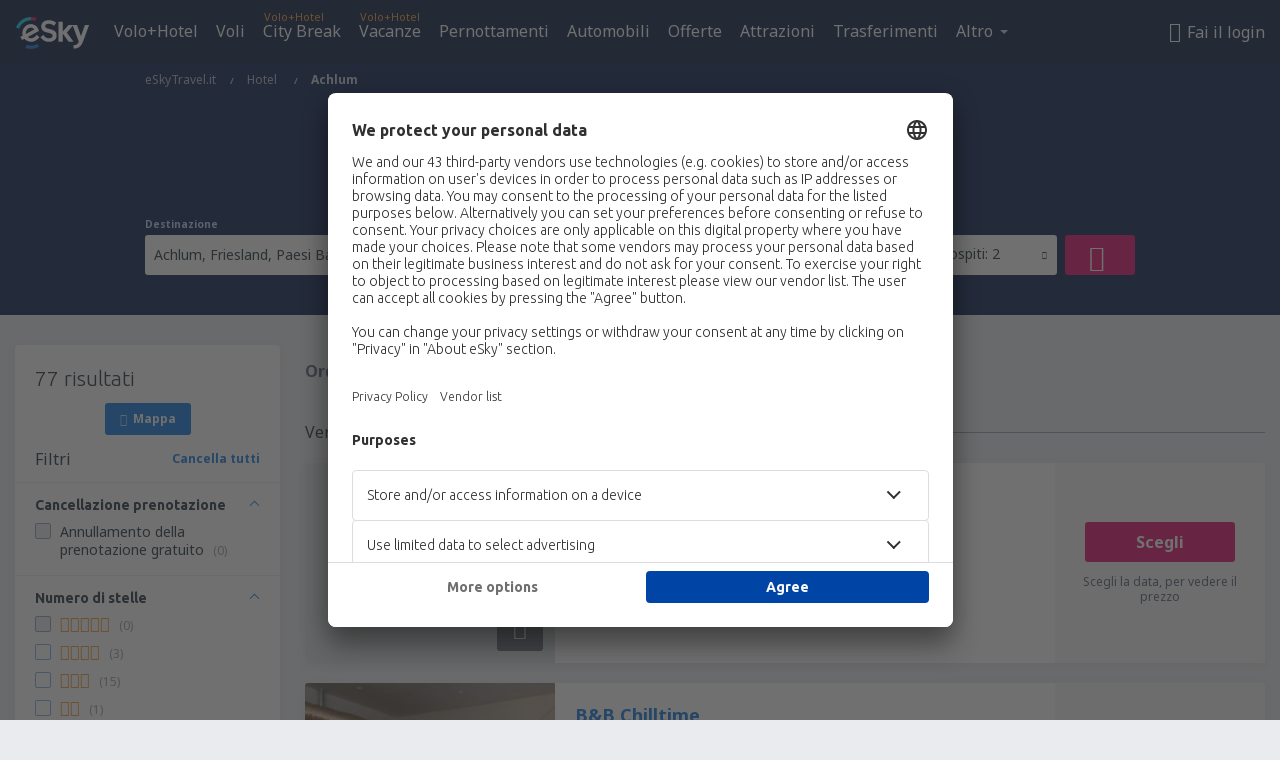

--- FILE ---
content_type: text/html; charset=UTF-8
request_url: https://www.eskytravel.it/hotel/ci/45074/alberghi-achlum
body_size: 19322
content:

<!DOCTYPE html>
<!--[if IE]><![endif]-->
<!--[if IE 9 ]><html lang="it" class="ie9"><![endif]-->
<!--[if (gt IE 9)|!(IE)]><!-->
	<html
	lang="it"> <!--<![endif]-->
	<head>
				<link href="https://fonts.googleapis.com/css?family=Ubuntu:300,700|Noto+Sans:400,700|Source+Code+Pro:400,700&amp;subset=latin,cyrillic-ext,latin-ext&amp;display=swap" rel="preload" as="style">

					<meta charset="utf-8">

			<meta http-equiv="X-UA-Compatible" content="IE=Edge,chrome=1"/>
			<meta name="viewport" content="width=device-width, initial-scale=1.0, maximum-scale=1, user-scalable=no"/>
							    <title>Alberghi Achlum Paesi Bassi  - Alberghi in Achlum - Prenotazione degli alberghi - eSkyTravel.it</title>
<meta name="description" content="Motore di ricerca di hotel in Achlum - Hotel Achlum Paesi Bassi  - Offerte di hotel per chi viaggia pe lavoro. Achlum - Prenota un hotel senza uscire di casa!">
<meta name="keywords" content="Hotel Achlum, alberghi in Achlum, hotel economici Achlum, prenotazione degli hotel Achlum, motore di ricerca degli hotel Achlum">

    <meta name="robots" content="all" />

    <link rel="canonical" href="https://www.eskytravel.it/hotel/ci/45074/alberghi-achlum" />
<meta property="og:locale" content="it_IT" />
<meta property="og:site_name" content="eSkyTravel.it - Biglietti aerei, City Break, Vacanze" />

    <meta property="og:title" content="Alberghi Achlum Paesi Bassi  - Alberghi in Achlum - Prenotazione degli alberghi - eSkyTravel.it" />

<meta property="og:type" content="website" />
    <meta property="og:image" content="https://static1.eskypartners.com/logos/partners/it_IT/logo_square.jpg" />
    <meta property="og:url" content="https://www.eskytravel.it/hotel/ci/45074/alberghi-achlum" />

    <meta property="og:description" content="Motore di ricerca di hotel in Achlum - Hotel Achlum Paesi Bassi  - Offerte di hotel per chi viaggia pe lavoro. Achlum - Prenota un hotel senza uscire di casa!" />



						 <link rel="alternate" hreflang="bg" href="https://www.esky.bg/hoteli/ci/45074/hoteli-achlum" />
								 <link rel="alternate" hreflang="bg-BG" href="https://www.esky.bg/hoteli/ci/45074/hoteli-achlum" />
								 <link rel="alternate" hreflang="bs" href="https://www.esky.ba/hoteli/ci/45074/hoteli-achlum" />
								 <link rel="alternate" hreflang="bs-BA" href="https://www.esky.ba/hoteli/ci/45074/hoteli-achlum" />
								 <link rel="alternate" hreflang="cs" href="https://www.esky.cz/hotely/ci/45074/hotely-achlum" />
								 <link rel="alternate" hreflang="cs-CZ" href="https://www.esky.cz/hotely/ci/45074/hotely-achlum" />
								 <link rel="alternate" hreflang="da" href="https://www.eskytravel.dk/hoteller/ci/45074/hoteli-achlum" />
								 <link rel="alternate" hreflang="da-DK" href="https://www.eskytravel.dk/hoteller/ci/45074/hoteli-achlum" />
								 <link rel="alternate" hreflang="de" href="https://www.eskytravel.de/hotels/ci/45074/hotels-achlum" />
								 <link rel="alternate" hreflang="de-AT" href="https://www.esky.at/hotels/ci/45074/hotels-achlum" />
								 <link rel="alternate" hreflang="de-CH" href="https://www.eskytravel.ch/hotels/ci/45074/hotels-achlum" />
								 <link rel="alternate" hreflang="de-DE" href="https://www.eskytravel.de/hotels/ci/45074/hotels-achlum" />
								 <link rel="alternate" hreflang="el" href="https://www.esky.gr/xenodohia/ci/45074/xenodohia-achlum" />
								 <link rel="alternate" hreflang="el-GR" href="https://www.esky.gr/xenodohia/ci/45074/xenodohia-achlum" />
								 <link rel="alternate" hreflang="en" href="https://www.esky.com/hotels/ci/45074/hotels-achlum" />
								 <link rel="alternate" hreflang="en-142" href="https://www.esky.eu/hotels/ci/45074/hotels-achlum" />
								 <link rel="alternate" hreflang="en-150" href="https://www.esky.eu/hotels/ci/45074/hotels-achlum" />
								 <link rel="alternate" hreflang="en-EG" href="https://www.esky.com.eg/hotels/ci/45074/hotels-achlum" />
								 <link rel="alternate" hreflang="en-GB" href="https://www.esky.co.uk/hotels/ci/45074/hotels-achlum" />
								 <link rel="alternate" hreflang="en-HK" href="https://www.esky.com.hk/hotels/ci/45074/hotels-achlum" />
								 <link rel="alternate" hreflang="en-IE" href="https://www.esky.ie/hotels/ci/45074/hotels-achlum" />
								 <link rel="alternate" hreflang="en-KE" href="https://www.esky.co.ke/hotels/ci/45074/hotels-achlum" />
								 <link rel="alternate" hreflang="en-MY" href="https://www.esky.com.my/hotels/ci/45074/hotels-achlum" />
								 <link rel="alternate" hreflang="en-NG" href="https://www.esky.com.ng/hotels/ci/45074/hotels-achlum" />
								 <link rel="alternate" hreflang="en-NZ" href="https://www.eskytravel.co.nz/hotels/ci/45074/hotels-achlum" />
								 <link rel="alternate" hreflang="en-SG" href="https://www.esky.com.sg/hotels/ci/45074/hotels-achlum" />
								 <link rel="alternate" hreflang="en-US" href="https://www.esky.com/hotels/ci/45074/hotels-achlum" />
								 <link rel="alternate" hreflang="en-ZA" href="https://www.eskytravel.co.za/hotels/ci/45074/hotels-achlum" />
								 <link rel="alternate" hreflang="es" href="https://www.edestinos.com/hoteles/ci/45074/hoteles-achlum" />
								 <link rel="alternate" hreflang="es-BO" href="https://www.edestinos.com.bo/hoteles/ci/45074/hoteles-achlum" />
								 <link rel="alternate" hreflang="es-CL" href="https://www.edestinos.cl/hoteles/ci/45074/hoteles-achlum" />
								 <link rel="alternate" hreflang="es-CO" href="https://www.edestinos.com.co/hoteles/ci/45074/hoteles-achlum" />
								 <link rel="alternate" hreflang="es-CR" href="https://www.edestinos.cr/hoteles/ci/45074/hoteles-achlum" />
								 <link rel="alternate" hreflang="es-DO" href="https://www.edestinos.com.do/hoteles/ci/45074/hoteles-achlum" />
								 <link rel="alternate" hreflang="es-ES" href="https://www.esky.es/hoteles/ci/45074/hoteles-achlum" />
								 <link rel="alternate" hreflang="es-GT" href="https://www.edestinos.com.gt/hoteles/ci/45074/hoteles-achlum" />
								 <link rel="alternate" hreflang="es-HN" href="https://www.edestinos.com.hn/hoteles/ci/45074/hoteles-achlum" />
								 <link rel="alternate" hreflang="es-MX" href="https://www.edestinos.com.mx/hoteles/ci/45074/hoteles-achlum" />
								 <link rel="alternate" hreflang="es-NI" href="https://www.edestinos.com.ni/hoteles/ci/45074/hoteles-achlum" />
								 <link rel="alternate" hreflang="es-PA" href="https://www.edestinos.com.pa/hoteles/ci/45074/hoteles-achlum" />
								 <link rel="alternate" hreflang="es-PE" href="https://www.edestinos.com.pe/hoteles/ci/45074/hoteles-achlum" />
								 <link rel="alternate" hreflang="es-PR" href="https://www.edestinos.com.pr/hoteles/ci/45074/hoteles-achlum" />
								 <link rel="alternate" hreflang="es-PY" href="https://www.edestinos.com.py/hoteles/ci/45074/hoteles-achlum" />
								 <link rel="alternate" hreflang="es-SV" href="https://www.edestinos.com.sv/hoteles/ci/45074/hoteles-achlum" />
								 <link rel="alternate" hreflang="fi" href="https://www.esky.fi/hotellit/ci/45074/hoteli-achlum" />
								 <link rel="alternate" hreflang="fi-FI" href="https://www.esky.fi/hotellit/ci/45074/hoteli-achlum" />
								 <link rel="alternate" hreflang="fr" href="https://www.esky.fr/hotels/ci/45074/hotels-achlum" />
								 <link rel="alternate" hreflang="fr-FR" href="https://www.esky.fr/hotels/ci/45074/hotels-achlum" />
								 <link rel="alternate" hreflang="fr-MA" href="https://www.esky.co.ma/hotels/ci/45074/hotels-achlum" />
								 <link rel="alternate" hreflang="hr" href="https://www.esky.hr/hoteli/ci/45074/hoteli-achlum" />
								 <link rel="alternate" hreflang="hr-HR" href="https://www.esky.hr/hoteli/ci/45074/hoteli-achlum" />
								 <link rel="alternate" hreflang="hu" href="https://www.esky.hu/hotelek/ci/45074/hotelek-achlum" />
								 <link rel="alternate" hreflang="hu-HU" href="https://www.esky.hu/hotelek/ci/45074/hotelek-achlum" />
								 <link rel="alternate" hreflang="it" href="https://www.eskytravel.it/hotel/ci/45074/alberghi-achlum" />
								 <link rel="alternate" hreflang="it-IT" href="https://www.eskytravel.it/hotel/ci/45074/alberghi-achlum" />
								 <link rel="alternate" hreflang="nb" href="https://www.eskytravel.no/hoteller/ci/45074/hoteli-achlum" />
								 <link rel="alternate" hreflang="nb-NO" href="https://www.eskytravel.no/hoteller/ci/45074/hoteli-achlum" />
								 <link rel="alternate" hreflang="nl" href="https://www.esky.nl/hotels/ci/45074/hotels-achlum" />
								 <link rel="alternate" hreflang="nl-BE" href="https://www.eskytravel.be/hotels/ci/45074/hotels-achlum" />
								 <link rel="alternate" hreflang="nl-NL" href="https://www.esky.nl/hotels/ci/45074/hotels-achlum" />
								 <link rel="alternate" hreflang="pl" href="https://www.esky.pl/hotele/ci/45074/hotele-achlum" />
								 <link rel="alternate" hreflang="pl-PL" href="https://www.esky.pl/hotele/ci/45074/hotele-achlum" />
								 <link rel="alternate" hreflang="pt" href="https://www.esky.pt/hoteis/ci/45074/hoteis-achlum" />
								 <link rel="alternate" hreflang="pt-PT" href="https://www.esky.pt/hoteis/ci/45074/hoteis-achlum" />
								 <link rel="alternate" hreflang="ro" href="https://www.esky.ro/hoteluri/ci/45074/hoteluri-achlum" />
								 <link rel="alternate" hreflang="ro-MD" href="https://www.esky.md/hoteluri/ci/45074/hoteluri-achlum" />
								 <link rel="alternate" hreflang="ro-RO" href="https://www.esky.ro/hoteluri/ci/45074/hoteluri-achlum" />
								 <link rel="alternate" hreflang="sk" href="https://www.esky.sk/hotely/ci/45074/hotely-achlum" />
								 <link rel="alternate" hreflang="sk-SK" href="https://www.esky.sk/hotely/ci/45074/hotely-achlum" />
								 <link rel="alternate" hreflang="sr" href="https://www.esky.rs/hoteli/ci/45074/hoteli-achlum" />
								 <link rel="alternate" hreflang="sr-RS" href="https://www.esky.rs/hoteli/ci/45074/hoteli-achlum" />
								 <link rel="alternate" hreflang="sv" href="https://www.esky.se/hotell/ci/45074/hoteli-achlum" />
								 <link rel="alternate" hreflang="sv-SE" href="https://www.esky.se/hotell/ci/45074/hoteli-achlum" />
								 <link rel="alternate" hreflang="tr" href="https://www.esky.com.tr/otel/ci/45074/otel-achlum" />
								 <link rel="alternate" hreflang="tr-TR" href="https://www.esky.com.tr/otel/ci/45074/otel-achlum" />
								 <link rel="alternate" hreflang="x-default" href="https://www.esky.com/hotels/ci/45074/hotels-achlum" />
			
	<meta name="fragment" content="!" />


			
			<script>
LUX=(function(){var a=("undefined"!==typeof(LUX)&&"undefined"!==typeof(LUX.gaMarks)?LUX.gaMarks:[]);var d=("undefined"!==typeof(LUX)&&"undefined"!==typeof(LUX.gaMeasures)?LUX.gaMeasures:[]);var j="LUX_start";var k=window.performance;var l=("undefined"!==typeof(LUX)&&LUX.ns?LUX.ns:(Date.now?Date.now():+(new Date())));if(k&&k.timing&&k.timing.navigationStart){l=k.timing.navigationStart}function f(){if(k&&k.now){return k.now()}var o=Date.now?Date.now():+(new Date());return o-l}function b(n){if(k){if(k.mark){return k.mark(n)}else{if(k.webkitMark){return k.webkitMark(n)}}}a.push({name:n,entryType:"mark",startTime:f(),duration:0});return}function m(p,t,n){if("undefined"===typeof(t)&&h(j)){t=j}if(k){if(k.measure){if(t){if(n){return k.measure(p,t,n)}else{return k.measure(p,t)}}else{return k.measure(p)}}else{if(k.webkitMeasure){return k.webkitMeasure(p,t,n)}}}var r=0,o=f();if(t){var s=h(t);if(s){r=s.startTime}else{if(k&&k.timing&&k.timing[t]){r=k.timing[t]-k.timing.navigationStart}else{return}}}if(n){var q=h(n);if(q){o=q.startTime}else{if(k&&k.timing&&k.timing[n]){o=k.timing[n]-k.timing.navigationStart}else{return}}}d.push({name:p,entryType:"measure",startTime:r,duration:(o-r)});return}function h(n){return c(n,g())}function c(p,o){for(i=o.length-1;i>=0;i--){var n=o[i];if(p===n.name){return n}}return undefined}function g(){if(k){if(k.getEntriesByType){return k.getEntriesByType("mark")}else{if(k.webkitGetEntriesByType){return k.webkitGetEntriesByType("mark")}}}return a}return{mark:b,measure:m,gaMarks:a,gaMeasures:d}})();LUX.ns=(Date.now?Date.now():+(new Date()));LUX.ac=[];LUX.cmd=function(a){LUX.ac.push(a)};LUX.init=function(){LUX.cmd(["init"])};LUX.send=function(){LUX.cmd(["send"])};LUX.addData=function(a,b){LUX.cmd(["addData",a,b])};LUX_ae=[];window.addEventListener("error",function(a){LUX_ae.push(a)});LUX_al=[];if("function"===typeof(PerformanceObserver)&&"function"===typeof(PerformanceLongTaskTiming)){var LongTaskObserver=new PerformanceObserver(function(c){var b=c.getEntries();for(var a=0;a<b.length;a++){var d=b[a];LUX_al.push(d)}});try{LongTaskObserver.observe({type:["longtask"]})}catch(e){}};
LUX.label="esky_hotels_search_results_seo";
LUX.samplerate = (function (p, s) { try { return Math.max.apply(null, String(s).split(';').map(function (v, i) { return i === 0 ? ['*', v] : v.split(':'); }).map(function (a) { return [new RegExp('^' + a[0].replace(/\*/g, '.*').replace(/\+/g, '\\$&'), 'i'), parseInt(a[1], 10) ]; }).filter(function (a) { return a[0].test(p); }).map(function (a) { return a[1]; })) || void 0 } catch(e) { return; }; })(location.pathname, "50;/voli/*:100");
</script>
<script src="https://cdn.speedcurve.com/js/lux.js?id=4134562730" defer crossorigin="anonymous"></script>
			<script>
(function (w, d, s, l, i, g) {
	w[l] = w[l] || [];
	w[l].push({ 'gtm.start': new Date().getTime(), event: 'gtm.js' });
	var f = d.getElementsByTagName(s)[0],
		j = d.createElement(s),
		dl = l != 'dataLayer' ? '&l=' + l : '';
	j.async = true;
	(j.id = g), (j.src = 'https://etm.eskytravel.it/gtm.js?id=' + i + dl);
	f.parentNode.insertBefore(j, f);
})(window, document, 'script', 'dataLayer', 'GTM-NH83QL6', 'esky.gtm.global');
</script>
<script>
(function (w, d, s, p) {
	w._edls = w._edls || [];
	w._edls.push(['set', 'esky.page.label', 'hotels.search.results']);
	var f = d.getElementsByTagName(s)[0],
		j = d.createElement(s);
	j.async = true;
	j.id = 'esky-dls';
	j.dataset.prefix = p;
	j.dataset.schema = 'messages';
	j.src = p + '/dls.js';
	f.parentNode.insertBefore(j, f);
})(window, document, 'script', 'https://www.esky.com/data-layer');
</script>

			
	<script>
		dataLayer = [];

					dataLayer.push({"Destination":{"CityCode":"45074","CityName":"Achlum","CountryCode":"NL","CountryName":"Paesi Bassi "},"Filters":{"Object":"False","Stars":"False","TripAdvisorRating":"False"},"Travellers":{"PaxCount":2,"Adults":2,"Children":0},"QSF":{"RoomsCount":1,"StayLength":0},"Page":{"Category":"Hotels","Type":"Search hotels"},"Url":"https:\/\/www.eskytravel.it\/hotel\/ci\/45074\/alberghi-achlum"});
		
		function setFirstTimeVisit(cookieName) {
			function formatDate(param) {
				return ('0' + param).slice(-2);
			}

			function getPresentDate() {
				var today = new Date();
				var date = today.getFullYear() +
					formatDate(today.getMonth() + 1) +
					formatDate(today.getDate()) +
					formatDate(today.getHours()) +
					formatDate(today.getMinutes());

				return date;
			}

			function setCookie() {
				document.cookie = cookieName + '=' + getPresentDate() + ';path=/;expires=' + new Date(+new Date() + 24 * 60 * 60 * 1000 * 365);
			}

			function getCookieValues() {
				return document.cookie.match(RegExp('(?:^|;\\s*)' + cookieName + '=([^;]*)'));
			}

			function isCookieSet() {
				var match = getCookieValues();
				return (match != null && match.length > 0);
			}

			if (!isCookieSet()) {
				setCookie();
			}

			dataLayer.push({
				'UserFirstVisitDate': getCookieValues()[1]
			})
		}

		setFirstTimeVisit('firstTimeVisit');
	</script>




			<script>
	var _eac = _eac || {};

	_eac.start = new Date();
	_eac.url = '/patalyst/v1.1';
	_eac.disabledActions = '[]';
	_eac.enabled = true;
	_eac.dimensions = [];
						_eac.dimensions.push([ 'TestAB', 'site not tested', 'String' ]);
								_eac.dimensions.push([ 'Partner', 'ESKYTRAVELIT', 'String' ]);
			
	function extendObj (objA, objB) {
		for (var i in objB) {
			if (objB.hasOwnProperty(i)) {
				objA[i] = objB[i];
			}
		}
	}

	var ibeConfig = {};
	var dbrRoutes = {};
	var i18n = {};
	//JS logger
	var logger = {
		adapters: [
						{
				name: 'http',
				level: ['ERROR']
			}
		],
		url: '/_fe/log'
	};

		var routesAsync = "/res/gh-b112/common/js-routing/prod_it_it.js";
	
	function i18nExtend(_i18n) {
		extendObj(i18n, _i18n)
	}
</script>

<link rel="shortcut icon" href="https://static1.eskypartners.com/favicons/esky.ico"/>
	<meta name="theme-color" content="#031639">
<link href="https://www.eskytravel.it/res/gh-b112/eui/css/default/templates/default.css" type="text/css" rel="stylesheet" />
	<link href="https://www.eskytravel.it/res/gh-b112/eui/css/default/pages/hotels/search-results.css" type="text/css" rel="stylesheet" />

<!--[if IE 9]>
<script src="/res/gh-b112/eui/js/vendor/es6-shim.min.js"></script>
<![endif]-->
<!--[if lt IE 9]>
<script src="/res/gh-b112/eui/js/vendor/html5shiv.min.js"></script>
<script src="/res/gh-b112/eui/js/vendor/es5-shim.min.js"></script>
<![endif]-->
<!--[if lt IE 8]>
<script src="/res/gh-b112/eui/js/vendor/json3.min.js"></script>
<![endif]-->

<script>
	if (!Object.assign || !window.Promise) {
		var shim = document.createElement('script');
		shim.setAttribute('src', '/res/gh-b112/eui/js/vendor/es6-shim.min.js');
		document.getElementsByTagName('head')[0].appendChild(shim);
	}
</script>

		
	    					
		
		
		<link href="https://fonts.googleapis.com/css?family=Ubuntu:300,700|Noto+Sans:400,700|Source+Code+Pro:400,700&amp;subset=latin,cyrillic-ext,latin-ext&amp;display=swap" rel="stylesheet" type="text/css">
																				<link href="https://www.eskytravel.it/res/gh-b112/eui/js/0.js" as="script" rel="preload">
											<link href="https://www.eskytravel.it/res/gh-b112/eui/js/2.js" as="script" rel="preload">
											<link href="https://www.eskytravel.it/res/gh-b112/eui/js/1.js" as="script" rel="preload">
											<link href="https://www.eskytravel.it/res/gh-b112/eui/js/3.js" as="script" rel="preload">
											<link href="https://www.eskytravel.it/res/gh-b112/eui/js/4.js" as="script" rel="preload">
											<link href="https://www.eskytravel.it/res/gh-b112/eui/js/5.js" as="script" rel="preload">
											<link href="https://www.eskytravel.it/res/gh-b112/eui/js/6.js" as="script" rel="preload">
											<link href="https://www.eskytravel.it/res/gh-b112/eui/js/7.js" as="script" rel="preload">
											<link href="https://www.eskytravel.it/res/gh-b112/eui/js/common.js" as="script" rel="preload">
											<link href="https://www.eskytravel.it/res/gh-b112/eui/js/router.js" as="script" rel="preload">
											<link href="https://www.eskytravel.it/res/gh-b112/eui/js/partners-locale/it_it.js" as="script" rel="preload">
											<link href="https://www.eskytravel.it/res/gh-b112/eui/js/8.js" as="script" rel="preload">
											<link href="https://www.eskytravel.it/res/gh-b112/eui/js/9.js" as="script" rel="preload">
											<link href="https://www.eskytravel.it/res/gh-b112/eui/js/22.js" as="script" rel="preload">
											<link href="https://www.eskytravel.it/res/gh-b112/eui/js/hotels/search-results.js" as="script" rel="preload">
														
								<script src="https://www.eskytravel.it/res/gh-b112/eui/js/affiliates/cj.js" defer></script>
				</head>

	<body
		id="default_container"
		data-go-test-id=""
		data-go-test-version=""
		data-route="esky_hotels_search_results_seo_www.eskytravel.it"
		 data-action="searchResultsHotels" class="action-searchResultsHotels searchResultsHotels" 		 	>
										<!-- Google Tag Manager -->
	<noscript>
		<iframe src="//www.googletagmanager.com/ns.html?id=GTM-MP8S4BW" height="0" width="0" style="display:none;visibility:hidden"></iframe>
	</noscript>

	<script>
		(function(w,d,s,l,i){w[l]=w[l]||[];w[l].push({'gtm.start':
				new Date().getTime(),event:'gtm.js'});var f=d.getElementsByTagName(s)[0],
				j=d.createElement(s),dl=l!='dataLayer'?'&l='+l:'';j.async=true;j.src=
				'//www.googletagmanager.com/gtm.js?id='+i+dl;f.parentNode.insertBefore(j,f);
		})(window,document,'script','dataLayer','GTM-MP8S4BW');
	</script>

	<script type="text/javascript">
		window[window.addEventListener ? 'addEventListener' : 'attachEvent']('load', function () {
			dataLayer.push({
				'event': 'LoadingDone'
			});
		}, false);
	</script>
					
						
		
							
		
							
			
								
															
							
		
				
					
	<noscript class="no-js">
						
		
		
		
		
		
			<div class="msg-box  info">
		<i class="ico-msg icon-alert"></i>
		<div class="content">
							<h5 class="header">Non puoi vedere tutto il contenuto della pagina</h5>
										<p class="description">JavaScript è stato disabilitato nel Tuo motore di ricerca. Fino a quando non lo abiliterai, la pagina può essere visualizzata in modo scorretto.</p>
						
							<div class="description">			<div class="btn-list">
				<strong>Come abilitare JavaScript? Scegli il Tuo motore di ricerca</strong>
				<ul>
											<li>
							<a href="https://support.google.com/chrome/answer/114662?hl=pl" class="btn small function" rel="nofollow" target="_blank">Chrome</a>
						</li>
											<li>
							<a href="https://support.mozilla.org/pl/kb/javascript#w_waaleczanie-i-wyaaleczanie-javascriptu" class="btn small function" rel="nofollow" target="_blank">Firefox</a>
						</li>
											<li>
							<a href="https://support.microsoft.com/pl-pl/gp/howtoscript" class="btn small function" rel="nofollow" target="_blank">Internet Explorer</a>
						</li>
											<li>
							<a href="https://support.apple.com/pl-pl/HT201265" class="btn small function" rel="nofollow" target="_blank">Safari</a>
						</li>
											<li>
							<a href="http://help.opera.com/Windows/12.10/pl/javascript.html" class="btn small function" rel="nofollow" target="_blank">Opera</a>
						</li>
									</ul>
			</div>
		</div>
			
			
			
			
			
					</div>
	</div>

	
	</noscript>

		
									
				
		<header id="header-top" class="transparent">
			<div class="header-wrapper">
				<div class="logo-section">
											<a class="logo" href="https://www.eskytravel.it/" target="_top" >
							<span class="back-to-mainpage">&lt;&lt; pagina principale</span>
														<img class="logo-img" src="https://static1.eskypartners.com/logos/eskypldbr30-white.svg"  alt="Alberghi Achlum Paesi Bassi  - Alberghi in Achlum - Prenotazione degli alberghi - eSkyTravel.it - Biglietti aerei, City Break, Vacanze"
					 data-static-img-url="https://static1.eskypartners.com/logos/eskypldbr30-white.png"/>
					
						</a>
									</div>
									
		
		<nav class="main-nav">
			<ul class="site-menu menu mobile-menu">
																													<li class="tree-item main-tabs">

																									<a href="/volo+hotel/" title="Volo+Hotel" class="menu-link link-1 tx-link">Volo+Hotel</a>
															</li>
																				<li class="tree-item main-tabs">

																									<a href="/voli" title="Voli" class="menu-link link-2 tx-link">Voli</a>
															</li>
																				<li class="tree-item main-tabs with-badge">

																	<span class="item-badge">Volo+Hotel</span>
																									<a href="/volo+hotel/1-city-break" title="City Break" class="menu-link link-3 tx-link">City Break</a>
															</li>
																				<li class="tree-item main-tabs with-badge">

																	<span class="item-badge">Volo+Hotel</span>
																									<a href="/volo+hotel/2-vacanze" title="Vacanze" class="menu-link link-4 tx-link">Vacanze</a>
															</li>
																				<li class="tree-item main-tabs">

																									<a href="/pernottamenti/" title="Pernottamenti" class="menu-link link-5 tx-link">Pernottamenti</a>
															</li>
																				<li class="tree-item main-tabs">

																									<a href="https://www.booking.com/cars/index.html?aid=2433842&amp;adplat=cross_product_bar&amp;label=label=pagehome-link-2433842-click_CARheadertab&amp;prefcurrency=EUR&amp;selected_currency=EUR&amp;lang=it" rel="nofollow" target="_blank" rel="noreferrer noopener" title="Automobili" class="menu-link link-6 tx-link">Automobili</a>
															</li>
																				<li class="tree-item main-tabs">

																									<a href="/offerte" title="Offerte" class="menu-link link-7 tx-link">Offerte</a>
															</li>
																				<li class="tree-item main-tabs">

																									<a href="https://www.getyourguide.it/?partner_id=6PH6GQ5&amp;cmp=IT" rel="nofollow" title="Attrazioni" target="_blank" class="menu-link link-8 tx-link">Attrazioni</a>
															</li>
																				<li class="tree-item main-tabs">

																									<a href="https://eskytravel-it.mozio.com/?campaign=website" rel="nofollow" target="_blank" rel="noreferrer noopener" title="Trasferimenti" class="menu-link link-9 tx-link">Trasferimenti</a>
															</li>
																																																							<li class="tree-item menu-more">

																									<a href="https://go.eskytravel.it/assicurazione" title="Assicurazione" class="menu-link link-1 tx-link">Assicurazione</a>
															</li>
																				<li class="tree-item menu-more">

																									<a href="https://eskybymozio.travelcar.com/it-IT/?utm_source=partner&amp;utm_medium=eskybymobio&amp;utm_campaign=park-it&amp;utm_content=website-home" rel="nofollow" target="_blank" title="Parcheggi" class="menu-link link-2 tx-link">Parcheggi</a>
															</li>
																				<li class="tree-item menu-more">

																									<a href="https://esky-it.tickets-partners.com/" rel="nofollow" target="_blank" title="Eventi sportivi" class="menu-link link-3 tx-link">Eventi sportivi</a>
															</li>
																				<li class="tree-item menu-more">

																									<a href="https://boataround.com/it?ref_afi=esky-it" rel="nofollow" title="Yacht" class="menu-link link-4 tx-link">Yacht</a>
															</li>
																				<li class="tree-item menu-more">

																									<a href="https://www.ferryscanner.com/it/ferry?ref=esky" rel="nofollow" target="_blank" title="Traghetti" class="menu-link link-5 tx-link">Traghetti</a>
															</li>
																				<li class="tree-item menu-more">

																									<a href="https://go.eskytravel.it/visto" title="Visto" class="menu-link link-6 tx-link">Visto</a>
															</li>
																				<li class="tree-item menu-more">

																									<a href="https://app.eskytravel.it/?utm_source=eskytravel.it&amp;utm_medium=menu" target="_blank" title="Applicazione mobile" class="menu-link link-7 tx-link">Applicazione mobile</a>
															</li>
																				<li class="tree-item menu-more">

																									<a href="/compagnie-aeree" title="Compagnie Aeree" class="menu-link link-8 tx-link">Compagnie Aeree</a>
															</li>
																				<li class="tree-item menu-more">

																									<a href="/aeroporti" title="Aeroporti" class="menu-link link-9 tx-link">Aeroporti</a>
															</li>
																				<li class="tree-item menu-more">

																									<a href="/opinioni" title="Opinioni" class="menu-link link-10 tx-link">Opinioni</a>
															</li>
																				<li class="tree-item menu-more">

																									<a href="/guide-turistiche" title="Guide di viaggio" class="menu-link link-11 tx-link">Guide di viaggio</a>
															</li>
																				<li class="tree-item menu-more">

																									<a href="/radar" title="Stato del volo" class="menu-link link-12 tx-link">Stato del volo</a>
															</li>
																				<li class="tree-item menu-more">

																									<a href="/userzone/login" rel="nofollow" title="Gestione delle prenotazioni" class="menu-link link-13 tx-link">Gestione delle prenotazioni</a>
															</li>
															
									<li class="main-tabs more-tab tree-item main-menu-dropdown hide-medium">
						<a href="javascript:void(null)" class="menu-link more"
						   data-content-id="main-menu-more-box">Altro</a>
						<ul id="main-menu-more-box" class="dropdown-content"
						    data-dropdown-content-id="main-menu-more-box">
																																																	<li>
											<a href="https://go.eskytravel.it/assicurazione" title="Assicurazione">Assicurazione</a>
										</li>
																			<li>
											<a href="https://eskybymozio.travelcar.com/it-IT/?utm_source=partner&amp;utm_medium=eskybymobio&amp;utm_campaign=park-it&amp;utm_content=website-home" rel="nofollow" target="_blank" title="Parcheggi">Parcheggi</a>
										</li>
																			<li>
											<a href="https://esky-it.tickets-partners.com/" rel="nofollow" target="_blank" title="Eventi sportivi">Eventi sportivi</a>
										</li>
																			<li>
											<a href="https://boataround.com/it?ref_afi=esky-it" rel="nofollow" title="Yacht">Yacht</a>
										</li>
																			<li>
											<a href="https://www.ferryscanner.com/it/ferry?ref=esky" rel="nofollow" target="_blank" title="Traghetti">Traghetti</a>
										</li>
																			<li>
											<a href="https://go.eskytravel.it/visto" title="Visto">Visto</a>
										</li>
																			<li>
											<a href="https://app.eskytravel.it/?utm_source=eskytravel.it&amp;utm_medium=menu" target="_blank" title="Applicazione mobile">Applicazione mobile</a>
										</li>
																			<li>
											<a href="/compagnie-aeree" title="Compagnie Aeree">Compagnie Aeree</a>
										</li>
																			<li>
											<a href="/aeroporti" title="Aeroporti">Aeroporti</a>
										</li>
																			<li>
											<a href="/opinioni" title="Opinioni">Opinioni</a>
										</li>
																			<li>
											<a href="/guide-turistiche" title="Guide di viaggio">Guide di viaggio</a>
										</li>
																			<li>
											<a href="/radar" title="Stato del volo">Stato del volo</a>
										</li>
																			<li>
											<a href="/userzone/login" rel="nofollow" title="Gestione delle prenotazioni">Gestione delle prenotazioni</a>
										</li>
																														</ul>
					</li>
							</ul>
		</nav>
	
				
				<div class="header-side-options">
					
											<div class="user-zone-header">
														
	

<div class="hidden">
	<div id="uz-login-box" class="uz-login-box">
		<img class="illustration" src="https://www.eskytravel.it/_fe/img/illustration-default-user_zone.svg?s=80x80">

		<h4 class="title">Benvenuto nel Tuo account!</h4>

		<p class="description">Accedi e gestisci le tue prenotazioni.</p>

		<ul class="uz-menu-wrapper">
							<li class="menu-item user-zone-google">
					<img class="menu-item-img" src="https://www.eskytravel.it/_fe/img/icon_google_multicolor.svg?s=20x20">
					<span class="menu-item-text">Continua con Google</span>
				</li>
				<li class="menu-item user-zone-facebook">
					<img class="menu-item-img" src="https://www.eskytravel.it/_fe/img/icon_facebook_multicolor.svg?s=20x20">
					<span class="menu-item-text">Continua con Facebook</span>
				</li>
						<li class="menu-item user-zone-email">
				<img class="menu-item-img" src="https://www.eskytravel.it/_fe/img/icon_mail.svg?s=20x20">
				<span class="menu-item-text">Accedi con l'e-mail</span>
			</li>
		</ul>
	</div>
</div>
	
	
				
										</div>
					
												<div id="hamburger-wrapper" class="hamburger-wrapper">
		<div class="hamburger-inner-wrapper">
			<div class="hamburger">
				<span class="line line1"></span>
				<span class="line line2"></span>
				<span class="line line3"></span>
			</div>
			<span class="hamburger-title">Menù<i class="icon icon-eui_arrow_down hide-small"></i></span>
			<span class="hamburger-close"><i class="icon icon-eui_close"></i></span>
		</div>
	</div>
									</div>

							</div>
		</header>
	
<script type="text/javascript">
	i18nExtend({
    "message-dialog": {
        "Your_account_has_been_connected_with_facebook": "Il Tuo account \u00e8 stato collegato a Facebook",
        "You_can_now_sign_in_via_facebook_or_normal_account": "Adesso puoi loggarti al Tuo account con il Tuo profilo Facebook {$1} nonch\u00e9 con l'indirizzo mail e la password.",
        "Your_account_has_been_disconnected_from_facebook": "Il Tuo account \u00e8 stato scollegato dal profilo Facebook",
        "You_can_now_sign_in_only_with_email_and_password": "Adesso puoi loggarti al Tuo account solo usando <br \/> l'indirizzo mail e password.",
        "Account_with_email_from_current_facebook_profile_already_exists": "Gi\u00e0 esiste un account al quale \u00e8 associato il profilo attualmente loggato su Facebook",
        "Sign_in_to_other_facebook_profile_to_connect_it_with_this_account": "Fai il login ad un altro profilo Facebook, per collegarlo a questo account.",
        "You_have_already_account_connected_to_other_facebook_profile": "Possiedi gi\u00e0 un account da noi, collegato ad un altro profilo Facebook",
        "Sign_in_to_other_facebook_profile_or_via_email": "Fai il login, usando un altro profilo Facebook o mediante la mail e la password.",
        "Changes_have_been_saved": "I dati sono stati salvati",
        "We_have_sent_you_reset_password_link": "Ti abbiamo inviato il link per impostare la nuova password ",
        "Check_your_email_to_reset_password": "Controlla la Tua casella postale e procedi conformemente alle istruzioni.",
        "We_have_sent_you_activation_link": "Ti abbiamo inviato il link di attivazione",
        "Check_your_email_and_follow_instructions_to_activate_account": "Controlla la Tua casella postale e segui le istruzioni per attivare l'account.",
        "Welcome_in_our_site": "Benvenuto sul sito eSky",
        "We_wish_you_very_best_journeys": "Auguriamo molti viaggi riusciti!",
        "Traveler_added": "Il viaggiatore \u00e8 stato aggiunto",
        "Traveler_saved": "Il viaggiatore \u00e8 stato registrato",
        "Traveler_removed": "Il viaggiatore \u00e8 stato cancellato",
        "Callcenter_callback_success_title": "I colloquio \u00e8 stato prenotato",
        "Callcenter_callback_success_text": "Il nostro consulente Ti contatter\u00e0 presto",
        "Travel_group_message_success_title": "La Tua domanda \u00e8 stata inviata",
        "Travel_group_message_error_title": "La Tua domanda non \u00e8 stata inviata",
        "Travel_group_message_success_description": "Il nostro consulente Ti contatter\u00e0 presto per stabilire i dettagli del viaggio.",
        "Travel_group_message_error_description": "Riprova ad inviare il messaggio ancora un altra volta.",
        "No_deals_for_specified_date": "Purtroppo il volo non \u00e8 pi\u00f9 disponibile",
        "No_deals_for_date_more_info": "Questa rotta \u00e8 popolare. Prova a scegliere il volo in un altro termine",
        "Provide_your_data": "Compila i propri dati",
        "To_shorten_reservation_time": " , per ridurre il tempo di prenotazione nel futuro.",
        "Contact_form_success_header": "Il messaggio \u00e8 stato inviato!",
        "Contact_form_success_description": "Ti ringraziamo per il messaggio inviato. Ti risponderemo al pi\u00f9 presto possibile.",
        "Contact_form_error_header": "Siamo spiacenti, non siamo riusciti a inviare il Tuo messaggio.",
        "Contact_form_error_description": "Si \u00e8 verificato un errore inaspettato. Riprova dopo.",
        "Resend_confirmation_success_header": "La conferma \u00e8 stata inviata",
        "Resend_confirmation_success_description": "Controlla la mail. Se non vedi il messaggio, che ti abbiamo inviato, controlla la cartella Spam.",
        "Resend_confirmation_error_header": "La conferma non \u00e8 stata inviata",
        "Resend_confirmation_error_description": "Siamo spiacenti, purtroppo non abbiamo potuto inviare un'altra volta la conferma di prenotazione. Riprova dopo.",
        "Resend_confirmation_info_406_header": "La conferma non \u00e8 stata inviata",
        "Resend_confirmation_info_406_description": "Attualmente lavoriamo sulla tua prenotazione, il suo status dovrebbe cambiare tra un attimo. Riprova ancora tra qualche minuto.",
        "Resend_confirmation_info_409_header": "La conferma \u00e8 stata inviata",
        "Resend_confirmation_info_409_description": "Se non vedi il messaggio, controlla la cartella SPAM.",
        "Try_to_send_again": "Riprova ad inviarla",
        "Or": "o",
        "Price_operator_info": "Prezzo del collegamento sec. le tariffe dell'operatore",
        "Hotel_search_not_found_info": "Siamo spiacenti, non possiamo visualizzare alcun risultato",
        "Hotel_search_not_found_sub_info": "Assicurati, che le denominazioni inserite siano corrette",
        "Hotel_search_error_info": "Siamo spiacenti, non possiamo visualizzare alcun risultato",
        "Hotel_search_error_sub_info": "Riprovaci ancora, scegliendo criteri diversi",
        "Hotel_search_filters_not_found_head": "Siamo spiacenti, non possiamo visualizzare alcun risultato",
        "Hotel_search_filters_not_found_desc": "Cambia i criteri di ricerca o cancella tutti i filtri",
        "Hotel_search_filters_not_found_clear_all_filters": "Cancella tutti i filtri"
    },
    "user-zone-header": {
        "Price_alerts": "Avvisi di prezzo",
        "Search_history": "Cronologia ricerche",
        "Travelers": "Viaggiatori",
        "Payer_data": "Dati del pagatore",
        "Settings": "Impostazioni dell'account",
        "Logout": "Fai il logout",
        "Sign_in": "Fai il login",
        "or": "o",
        "sign_up": "crea un account",
        "My_account": "Il mio account",
        "My_bookings": "Le mie prenotazioni",
        "Co_travelers": "Viaggiatori",
        "Payer_data_contact": "Dati del pagatore",
        "Account_settings": "Impostazioni",
        "Wallet": "{{parentSiteName}} Wallet"
    },
    "user-zone-login": {
        "Sign_in_facebook": "Fai il login con Facebook",
        "or": "o",
        "email": "Mail",
        "password": "Password",
        "remember_me": "Ricordati di me",
        "Sign_in": "Fai il login",
        "Dont_remember_password": "Non ti ricordi la password?",
        "Enter_email": "Inserisci l'indirizzo mail",
        "Enter_valid_email": "Inserisci l'indirizzo mail corretto",
        "Enter_password": "Inserisci la password",
        "Wrong_email_or_password": "L'indirizzo mail o la password sono errati",
        "Dont_have_account": "Non hai ancora un account?",
        "Register": "Registrati"
    },
    "reset-password-dialog": {
        "Did_you_forget_password": "Non ti ricordi la password?",
        "Type_your_email_which_you_login_to_account": "Inserisci l'indirizzo e-mail, con il quale fai il login al Tuo account.",
        "Email": "Indirizzo email",
        "I_want_set_new_password": "Voglio impostare una nuova password",
        "Enter_email": "Inserisci l'indirizzo mail",
        "Enter_valid_email": "Inserisci l'indirizzo mail corretto",
        "Check_your_email_to_reset_password": "Controlla la Tua casella postale e procedi conformemente alle istruzioni.",
        "We_have_sent_you_reset_password_link": "Ti abbiamo inviato il link per impostare la nuova password",
        "User_with_this_email_does_not_exist": "L'indirizzo e-mail inserito non appartiene a nessun account registrato.",
        "This_value_is_not_a_valid_email_address": "Questo indirizzo mail \u00e8 errato.",
        "Back_to_login": "Ritorno al pannello di login"
    },
    "facebook-connect-dialog": {
        "Connect_account_with_facebook": "Collega l'account a Facebook",
        "Connect_your_account_with_currently_logged_facebook_profile": "Collega l'account nel {{siteName}} <b>{$1}<\/b> al profilo attualmente loggato su Facebook, per:",
        "You_can_easy_and_safe_connect_your_account_with_facebook": "Puoi in modo rapido e sicuro collegare il Tuo account a Facebook, per:",
        "easly_find_friends_traveling_in_the_same_direction": "\u00e8 facile trovare amici, che partono per la stessa destinazione",
        "It_looks_that_you_already_have_account": "Sembra, che hai gi\u00e0 un account da noi.",
        "share_promotions_and_reservations": "condividere le promozioni o le prenotazioni trovate",
        "sign_in_with_one_click": "loggarsi con un solo clic",
        "You_decide_what_will_be_published": "Solo Tu decidi, cosa e quando dovrebbe essere pubblicato."
    },
    "user-zone-registration": {
        "Sign_in_facebook": "Fai il login con Facebook",
        "or": "o",
        "email": "Mail",
        "password": " Password (almeno 6 caratteri)",
        "repeat_password": "Ripeti la password",
        "Regulations_acceptance": "Accetto il contenuto del<a href=\"{$1}\" class=\"show-regulations dialog-regulations-link\" data-dialog-title=\"Regulations\">regolamento<\/a>",
        "Register": "Crea un account",
        "Enter_email": "Inserisci l'indirizzo mail",
        "Enter_valid_email": "Inserisci l'indirizzo mail corretto",
        "Enter_password": "Inserisci la password",
        "Password_to_short": "La password deve essere composta da almeno  6 caratteri",
        "Enter_password_again": "Ripeti la password",
        "Passwords_are_different": "Le password inserite sono diverse",
        "Regulations_acceptance_needed": "Devi accettare il regolamento",
        "This_email_is_already_used": "Questo indirizzo mail \u00e8 gi\u00e0 occupato."
    },
    "regulations-dialog": {
        "Regulations": "Regolamento",
        "Print": "Stampa",
        "Open_in_new_window": "Apri nella finestra nuova",
        "Policy_of_withdrawal": "Politica di recesso dal contratto",
        "Booking_conditions": "Condizioni di prenotazione",
        "Policy_scope": "Ambito della polizza"
    }
});</script>

		
									
	<div class="hero with-breadcrumbs hero-under-menu hotel-search-hero"
		>

				<div class="hero-content">
						                        <div class="breadcrumbs" >
            <ol itemscope itemtype="http://schema.org/BreadcrumbList">                        <li itemprop="itemListElement" itemscope itemtype="http://schema.org/ListItem" data-qa-segment="eSkyTravel.it">
                            <a itemprop="item" href="/" class="tx-link">
                                <span itemprop="name">eSkyTravel.it</span>
                            </a>
                            <meta itemprop="position" content="1">
                        </li><li itemprop="itemListElement" itemscope itemtype="http://schema.org/ListItem"
                                data-qa-segment="Hotel" class="">
                                <a itemprop="item" href="/hotel" class="tx-link">
                                    <span itemprop="name">Hotel</span>
                                </a>
                                                                <meta itemprop="position" content="2">
                            </li>                            <li itemprop="itemListElement" itemscope itemtype="http://schema.org/ListItem" data-qa-segment="Achlum">
                                <span itemprop="name">Achlum</span>
                                                                <meta itemprop="position" content="3">
                            </li></ol>
        </div>
        					
			
	
	
	
	
	<div class="header-text hide-small" itemscope itemtype="http://schema.org/Product">
				<h1 class="h3 title" itemprop="name">
											Hotel <strong>in Achlum</strong>					</h1>
		<p class="subtitle hide-medium">
							Scegli la data e prenota il tuo pernottamento!					</p>
	</div>

			<section class="qsf-container standalone search">
						
				
	
			<section class="qsf-summary">
			<strong class="destination">
				<span class="label hide-small">Destinazione:</span>
				<span class="value">Achlum, Friesland, Paesi Bassi </span>,
			</strong>
							<span class="label-without-dates">Scegli la data</span>
						<span class="guest-amount">
				<i class="icon-passenger_count"></i>
				2
			</span>
		</section>
	
	<form method="get" action="/hotels/search" class="hotels-qsf tx-form" novalidate="novalidate">
		<fieldset class="wrap destination">
			
        
                    		        <label for="code" class="required">
            Destinazione

                    </label>
						    <input type="text" id="destination" name="code" required="required" class="destination " placeholder="Città" tabindex="1" value="Achlum, Friesland, Paesi Bassi " />

		</fieldset>
		<fieldset class="wrap check-in-date">
			
        
                    		        <label for="checkInDate" class="required">
            Data del check-in

                    </label>
						    <input type="text" id="checkInDate" name="checkInDate" required="required" class="date " placeholder="Data del check-in" tabindex="2" />

		</fieldset>
		<fieldset class="wrap check-out-date">
			
        
                    		        <label for="checkOutDate" class="required">
            Data del check-out

                    </label>
						    <input type="text" id="checkOutDate" name="checkOutDate" required="required" class="date " placeholder="Data del check-out" tabindex="3" />

		</fieldset>

		<fieldset class="wrap guests">
			<label for="guests"><span>Camere</span></label>
			<div id="guests" class="rooms-counter-trigger" tabindex="4"></div>
			<span class="arrow-down icon-arrow-hide-reveal-content"></span>
			<div class="rooms-counter-wrapper hidden"></div>
		</fieldset>

		<button type="submit" class="btn qsf-search hotels" tabindex="5">
			<span class="text"><i class="icon-loupe-search"></i>Cerca</span>
		</button>
	</form>

			</section>
				</div>
	</div>
	<div id="ad-hero-slot" class="ad-slot"></div>
		
		
			
		
					
			
	<div class="site-content container">
		<div class="search-results-wrapper">
			
	
	<div class="progress hidden search-results-rendering">

					<div class="animation">
				<div class="css-loader"></div>
			</div>
		
		<p class="h4">
							Stiamo cercando offerte per Te...					</p>
		<p class="text"></p>

		<div class="ads">
						</div>
		<div class="billboard"></div>
			</div>
				
	<div class="search-progress-bar hidden"></div>

			<div class="search-results-sidebar">
					
	<div class="hotel-search-filters hidden">
		<div class="filters-loader"></div>
		<div class="filters-header-wrapper"></div>
				
	
	
	<div class="hotel-small-map hide-medium search">
		<img class="map-canvas-img hidden" src="/res/gh-b112/eui/img/common/map.png" alt="" />

		
		<button class="btn function small show-full-map map-animation">
			<i class="icon icon-map-point2"></i>
			Mappa		</button>
	</div>
		<div class="filters-content-wrapper"></div>
	</div>
			</div>
			<div class="search-results-content">
					<div class="hotel-search-filters-tags hide-small hidden"></div>
					<div class="action-buttons-container hidden hide-large"></div>
					
	<div class="hotel-search-sorters hidden"></div>
				    	                        				    	
					
    
    <div class="hotel-search-results">
        <div class="search-results"></div>
    </div>
			</div>
		</div>
	</div>

		
							<footer class="simple">
		<div class="container">
								<ul class="social-proof hide-small">
		<li class="hide-medium">
			<i class="icon icon-cake-circle-2"></i>
			<p class="social-proof-info"><strong>21 anni</strong> di esperienza</p>
		</li>
		<li class="hide-medium">
			<i class="icon icon-language"></i>
			<p class="social-proof-info"><strong>50</strong> paesi</p>
		</li>
		<li>
			<i class="icon icon-happy_face"></i>
			<p class="social-proof-info"><strong>150 mln</strong> utenti</p>
		</li>
		
					<li>
				<i class="icon icon-facebook_hand"></i>
				<p class="social-proof-info"><strong>180 mila</strong> fans</p>
			</li>
		
		<li>
			<i class="icon icon-hotel_circle"></i>
			<p class="social-proof-info"><strong>1,3 mln</strong> alberghi</p>
		</li>
	</ul>
			
							<div class="copyright transaction">
						Copyright © eSkyTravel.it. Tutti i diritti riservati.
			</div>
					</div>
	</footer>


	
	
	
	<div class="seo-links hide-medium">
		<div class="container">
							<div class="last-searched">
					<p class="title-links">Gli utenti hanno cercato anche:</p>
					<ul class="list-links">
											<li class="seo-link">
				<a href="/hotel/ci/lwe/alberghi-lewoleba" class="tx-link"
				   title="Alberghi Lewoleba" target="_top">Alberghi Lewoleba</a>
			</li>
					<li class="seo-link">
				<a href="/hotel/ci/10551/alberghi-hinterstoder" class="tx-link"
				   title="Alberghi Hinterstoder" target="_top">Alberghi Hinterstoder</a>
			</li>
					<li class="seo-link">
				<a href="/hotel/ci/107677/alberghi-beloeil" class="tx-link"
				   title="Alberghi Beloeil" target="_top">Alberghi Beloeil</a>
			</li>
					<li class="seo-link">
				<a href="/hotel/ci/102463/alberghi-halaveli" class="tx-link"
				   title="Alberghi Halaveli" target="_top">Alberghi Halaveli</a>
			</li>
					<li class="seo-link last">
				<a href="/hotel/ci/53122/alberghi-habri" class="tx-link"
				   title="Alberghi Habří" target="_top">Alberghi Habří</a>
			</li>
			
					</ul>
				</div>
						<div class="popular-searches">
				<p class="title-links">Ricerche popolari:</p>
				<ul class="list-links">
										<li class="seo-link">
				<a href="/hotel/ci/ktw/alberghi-katowice" class="tx-link"
				   title="Alberghi Katowice" target="_top">Alberghi Katowice</a>
			</li>
					<li class="seo-link">
				<a href="/hotel/ci/lon/alberghi-londra" class="tx-link"
				   title="Alberghi Londra" target="_top">Alberghi Londra</a>
			</li>
					<li class="seo-link">
				<a href="/hotel/ci/59670/alberghi-nieuweroord" class="tx-link"
				   title="Alberghi Nieuweroord" target="_top">Alberghi Nieuweroord</a>
			</li>
					<li class="seo-link">
				<a href="/hotel/ci/10197/alberghi-paso-de-la-patria" class="tx-link"
				   title="Alberghi Paso de la Patria" target="_top">Alberghi Paso de la Patria</a>
			</li>
					<li class="seo-link last">
				<a href="/hotel/ap/zal/alberghi-valdivia-pichoy" class="tx-link"
				   title="Alberghi dell&#039;aeroporto Valdivia Pichoy" target="_top">Alberghi dell&#039;aeroporto Valdivia Pichoy</a>
			</li>
			
				</ul>
			</div>
		</div>
	</div>
		
											<div id="fb-root"></div>

<script
		type="text/javascript"
		src="https://www.eskytravel.it/getjsconfig?source=esky_hotels_search_results_seo_www.eskytravel.it&amp;partnerCode=ESKYTRAVELIT"
></script>

<script type='text/javascript'>
	i18nExtend({
    "outdated-browser-info": {
        "Your_browser_is_outdated": "Il Tuo motore di ricerca non \u00e8 aggiornato.",
        "New_browser_advantages_info": "I nuovi motori di ricerca funzionano pi\u00f9 velocemente, sono pi\u00f9 sicuri e Ti offrono pi\u00f9 possibilit\u00e0.",
        "Currently_you_are_using_old_ie": "Stai usando una vecchia versione di IE",
        "Update_your_browser": "Aggiorna il Tuo motore di ricerca",
        "Try_different_modern_browser": "Prova altri, moderni motori di ricerca:"
    },
    "regulations-dialog": {
        "Regulations": "Regolamento",
        "Print": "Stampa",
        "Open_in_new_window": "Apri nella finestra nuova",
        "Policy_of_withdrawal": "Politica di recesso dal contratto",
        "Booking_conditions": "Condizioni di prenotazione",
        "Policy_scope": "Ambito della polizza"
    },
    "splash-screen": {
        "Btn_store": "Scarica gratuitamente",
        "Kill_splash": "Passa alla pagina mobile",
        "Text_promotion": "Scarica l'applicazione eSky\n<br>\n<br>\n\u2713 Le migliori occasioni di voli<br>\n\u2713 950 compagnie aeree<br>\n\u2713 1,3 mln alberghi<br>"
    },
    "smart-banner": {
        "App_name_android": "eSky",
        "App_name_ios": "eSky",
        "Description_android": "Ogni giorno nuove occasioni",
        "Description_ios": "Ogni giorno nuove occasioni",
        "Btn_install_short_android": "Scarica l'applicazione",
        "Btn_install_short_ios": "Scarica l'applicazione"
    },
    "breadcrumbs": {
        "Type_name": "Inserisci la denominazione"
    },
    "hotels-seo-header": {
        "Seo_Hotels_ci_headline": "Hotel <strong>{{destination}}<\/strong>",
        "Seo_Hotels_ci_headline_1": "Hotel <strong>{{destination}}<\/strong>",
        "Seo_Hotels_ci_headline_2": "Ostelli <strong>{{destination}}<\/strong>",
        "Seo_Hotels_ci_headline_3": "Aparthotel <strong>{{destination}}<\/strong>",
        "Seo_Hotels_ci_headline_4": "Appartamenti <strong>{{destination}}<\/strong>",
        "Seo_Hotels_ci_headline_5": "Pensioni <strong>{{destination}}<\/strong>",
        "Seo_Hotels_ci_headline_6": "Bed&breakfast <strong>{{destination}}<\/strong>",
        "Seo_Hotels_ci_headline_7": "Locande\/Osterie <strong>{{destination}}<\/strong>",
        "Seo_Hotels_ci_headline_8": "Resort <strong>{{destination}}<\/strong>",
        "Seo_Hotels_ci_headline_9": "Campeggi <strong>{{destination}}<\/strong>",
        "Seo_Hotels_ci_headline_10": "Complessi turistici <strong>{{destination}}<\/strong>",
        "Seo_Hotels_ci_headline_11": "Pernottamenti <strong>{{destination}}<\/strong>",
        "Seo_Hotels_ci_headline_12": "Ville <strong>{{destination}}<\/strong>",
        "Seo_Hotels_ci_headline_13": "Villini  <strong>{{destination}}<\/strong>",
        "Seo_Hotels_ci_headline_14": "Agriturismo <strong>{{destination}}<\/strong>",
        "Seo_Hotels_ci_headline_15": "Alloggi privati <strong>{{destination}}<\/strong>",
        "Seo_Hotels_ap_headline": "Hotel vicini all'aeroporto <strong>{{destination}}<\/strong>",
        "Seo_Hotels_ap_headline_1": "Hotel vicino all'aeroporto <strong>{{destination}}<\/strong>",
        "Seo_Hotels_ap_headline_2": "Ostelli vicino all'aeroporto <strong>{{destination}}<\/strong>",
        "Seo_Hotels_ap_headline_3": "Aparthotel vicino all'aeroporto <strong>{{destination}}<\/strong>",
        "Seo_Hotels_ap_headline_4": "Appartamenti vicino all'aeroporto <strong>{{destination}}<\/strong>",
        "Seo_Hotels_ap_headline_5": "Pensioni vicino all'aeroporto <strong>{{destination}}<\/strong>",
        "Seo_Hotels_ap_headline_6": "Bed&breakfast vicino all'aeroporto <strong>{{destination}}<\/strong>",
        "Seo_Hotels_ap_headline_7": "Locande\/Osterie vicino all'aeroporto <strong>{{destination}}<\/strong>",
        "Seo_Hotels_ap_headline_8": "Resort vicino all'aeroporto <strong>{{destination}}<\/strong>",
        "Seo_Hotels_ap_headline_9": "Campeggi vicino all'aeroporto <strong>{{destination}}<\/strong>",
        "Seo_Hotels_ap_headline_10": "Complessi turistici vicino all'aeroporto <strong>{{destination}}<\/strong>",
        "Seo_Hotels_ap_headline_11": "Pernottamenti vicino all'aeroporto <strong>{{destination}}<\/strong>",
        "Seo_Hotels_ap_headline_12": "Ville vicino all'aeroporto <strong>{{destination}}<\/strong>",
        "Seo_Hotels_ap_headline_13": "Villini vicino all'aeroporto <strong>{{destination}}<\/strong>",
        "Seo_Hotels_ap_headline_14": "Agriturismo vicino all'aeroporto <strong>{{destination}}<\/strong>",
        "Seo_Hotels_ap_headline_15": "Alloggi privati vicino all'aeroporto <strong>{{destination}}<\/strong>"
    },
    "autocomplete": {
        "Departure_airport_choose": "Scegli il luogo di andata",
        "Arrival_airport_choose": "Scegli l'aeroporto",
        "Departure_place": "Luogo di andata",
        "Arrival_place": "Luogo di arrivo",
        "Airport_name": "Denominazione dell'aeroporto",
        "Distance_from_center": "Dist. dal centro",
        "Map_submit": "Scegli",
        "More_airports_near": "Pi\u00f9 aeroporti vicino?",
        "More_airports_on_map": "Tutti gli aeroporti",
        "Airports_on_map": "Aeroporti sulla mappa:",
        "Last_searched": "Ultimamente cercato:",
        "Nearby_airports": "I pi\u00f9 vicini aeroporti:",
        "Airlines": "Compagnia Aerea",
        "National_airlines": "Compagnie aeree nazionali",
        "Most_popular": "I\/Le pi\u00f9 popolari:",
        "Check_airports_lower_price": "Verifica gli aeroporti vicini, per trovare pi\u00f9 collegamenti disponibili:",
        "Cities": "Citt\u00e0",
        "Airports": "Aeroporti",
        "Geolocation_Item_title": "Usa la tua posizione",
        "Geolocation_Item_description": "Ti mostreremo gli aeroporti pi\u00f9 vicini a te.",
        "Geolocation_Error_header": "Non riusciamo a rintracciarti",
        "Geolocation_Error_description": "Verifica che la tua posizione sia condivisa."
    },
    "datepicker": {
        "january": "Gennaio",
        "february": "Febbraio",
        "march": "Marzo",
        "april": "Aprile",
        "may": "Maggio",
        "june": "Giugno",
        "july": "Luglio",
        "august": "Agosto",
        "september": "Settembre",
        "october": "Ottobre",
        "november": "Novembre",
        "december": "Dicembre",
        "sunday": "Domenica",
        "monday": "Luned\u00ec",
        "tuesday": "Marted\u00ec",
        "wednesday": "Mercoled\u00ec",
        "thursday": "Gioved\u00ec",
        "friday": "Venerd\u00ec",
        "saturday": "Sabato",
        "sun": "Dom",
        "mon": "Lun",
        "tue": "Mar",
        "wed": "Mer",
        "thu": "Gio",
        "fri": "Ven",
        "sat": "Sab",
        "su": "Do",
        "mo": "Lu",
        "tu": "Ma",
        "we": "Me",
        "th": "Gi",
        "fr": "Ve",
        "sa": "Sa",
        "closeText": "Chiudi",
        "prevText": "Precedente",
        "nextText": "Successivo",
        "currentText": "Oggi",
        "weekHeader": "Se",
        "reservation_info": "La prenotazione del biglietto per domani \u00e8 possibile solo tramite il pagamento con la carta di credito.",
        "payment_info": "La prenotazione del biglietto per oggi \u00e8 possibile solo tramite il contatto con l'Ufficio Telefonico di Assistenza.",
        "Departure_day": "Andata",
        "Return_day": "Ritorno",
        "Booking_only_via_callcenter": "Prenota il volo per oggi",
        "Same_departure_return_day": "Andata e ritorno",
        "Insurance_start": "Inizio dell'assicurazione",
        "Insurance_end": "Scadenza dell'assicurazione"
    },
    "rooms-counter": {
        "Add_room": "Aggiungi una camera",
        "Adults_type": "Adulti <span>sopra i 18 anni<\/span>",
        "Child_age_0": "sotto l'anno",
        "Child_age_1": "1 anno",
        "Child_age_2": "2 anni",
        "Child_age_3": "3 anni",
        "Child_age_4": "4 anni",
        "Child_age_5": "5 anni",
        "Child_age_6": "6 anni",
        "Child_age_7": "7 anni",
        "Child_age_8": "8 anni",
        "Child_age_9": "9 anni",
        "Child_age_10": "10 anni",
        "Child_age_11": "11 anni",
        "Child_age_12": "12 anni",
        "Child_age_13": "13 anni",
        "Child_age_14": "14 anni",
        "Child_age_15": "15 anni",
        "Child_age_16": "16 anni",
        "Child_age_17": "17 anni",
        "Child_number": "Bambino {$number}",
        "Children_info": "Inserisci l'et\u00e0 del bambino al {$date}",
        "Children_type": "Bambini<span>sotto i 18 anni<\/span>",
        "Guests": ", ospiti:",
        "Room_number": "Camera {$number}",
        "Rooms": "Camere:",
        "Fill_children_age": "Inserisci l'et\u00e0 del bambino",
        "Apply": "Scegli",
        "Remove": "Cancella"
    },
    "hotels-qsf": {
        "From": "Data del check-in",
        "To": "Data del check-out",
        "Check_in": "Data del check-in",
        "Check_out": "Data del check-out",
        "Rooms": "Camere: {{count}}",
        "Guests": ", ospite: {{count}}",
        "Rooms_label": "Camere",
        "Fill_destination": "Inserisci la denominazione della citt\u00e0",
        "Fill_check_in_date": "Compila la data di arrivo ",
        "Fill_check_out_date": "Compila la data di partenza",
        "Wrong_destination": "Destinazione non corretta",
        "Search_hotel": "Cerca",
        "Fill_with_valid_minimum_check_in_date": "Data di check-in scorretta",
        "Fill_with_valid_minimum_check_out_date": "Data di check-out scorretta",
        "Change": "CAMBIA"
    },
    "hotel-distance-description": {
        "From": "da:",
        "From_airport": "dall'aeroporto",
        "From_city_center": "dal centro",
        "From_destination_city_center": "da {$1}"
    },
    "hotel-maps": {
        "Total_items_0": "risultati",
        "Total_items_1": "risultato",
        "Total_items_2": "risultati",
        "Total_items_3": "risultati",
        "Total_items_of_1": "result",
        "Total_items_of_2": "risultati",
        "Total_items_of_3": "risultati",
        "Of": "da",
        "Close": "chiudi",
        "Show_full_map": "Mostra la mappa",
        "Show_rooms": "Vedi le camere",
        "Search_on_map": "Cerca sulla mappa",
        "Show_map": "Mappa",
        "Loading": "Loading",
        "Reset": "Resetta",
        "Show_filters": "Filtri",
        "Show_search_results": "Lista"
    },
    "message-dialog": {
        "Your_account_has_been_connected_with_facebook": "Il Tuo account \u00e8 stato collegato a Facebook",
        "You_can_now_sign_in_via_facebook_or_normal_account": "Adesso puoi loggarti al Tuo account con il Tuo profilo Facebook {$1} nonch\u00e9 con l'indirizzo mail e la password.",
        "Your_account_has_been_disconnected_from_facebook": "Il Tuo account \u00e8 stato scollegato dal profilo Facebook",
        "You_can_now_sign_in_only_with_email_and_password": "Adesso puoi loggarti al Tuo account solo usando <br \/> l'indirizzo mail e password.",
        "Account_with_email_from_current_facebook_profile_already_exists": "Gi\u00e0 esiste un account al quale \u00e8 associato il profilo attualmente loggato su Facebook",
        "Sign_in_to_other_facebook_profile_to_connect_it_with_this_account": "Fai il login ad un altro profilo Facebook, per collegarlo a questo account.",
        "You_have_already_account_connected_to_other_facebook_profile": "Possiedi gi\u00e0 un account da noi, collegato ad un altro profilo Facebook",
        "Sign_in_to_other_facebook_profile_or_via_email": "Fai il login, usando un altro profilo Facebook o mediante la mail e la password.",
        "Changes_have_been_saved": "I dati sono stati salvati",
        "We_have_sent_you_reset_password_link": "Ti abbiamo inviato il link per impostare la nuova password ",
        "Check_your_email_to_reset_password": "Controlla la Tua casella postale e procedi conformemente alle istruzioni.",
        "We_have_sent_you_activation_link": "Ti abbiamo inviato il link di attivazione",
        "Check_your_email_and_follow_instructions_to_activate_account": "Controlla la Tua casella postale e segui le istruzioni per attivare l'account.",
        "Welcome_in_our_site": "Benvenuto sul sito eSky",
        "We_wish_you_very_best_journeys": "Auguriamo molti viaggi riusciti!",
        "Traveler_added": "Il viaggiatore \u00e8 stato aggiunto",
        "Traveler_saved": "Il viaggiatore \u00e8 stato registrato",
        "Traveler_removed": "Il viaggiatore \u00e8 stato cancellato",
        "Callcenter_callback_success_title": "I colloquio \u00e8 stato prenotato",
        "Callcenter_callback_success_text": "Il nostro consulente Ti contatter\u00e0 presto",
        "Travel_group_message_success_title": "La Tua domanda \u00e8 stata inviata",
        "Travel_group_message_error_title": "La Tua domanda non \u00e8 stata inviata",
        "Travel_group_message_success_description": "Il nostro consulente Ti contatter\u00e0 presto per stabilire i dettagli del viaggio.",
        "Travel_group_message_error_description": "Riprova ad inviare il messaggio ancora un altra volta.",
        "No_deals_for_specified_date": "Purtroppo il volo non \u00e8 pi\u00f9 disponibile",
        "No_deals_for_date_more_info": "Questa rotta \u00e8 popolare. Prova a scegliere il volo in un altro termine",
        "Provide_your_data": "Compila i propri dati",
        "To_shorten_reservation_time": " , per ridurre il tempo di prenotazione nel futuro.",
        "Contact_form_success_header": "Il messaggio \u00e8 stato inviato!",
        "Contact_form_success_description": "Ti ringraziamo per il messaggio inviato. Ti risponderemo al pi\u00f9 presto possibile.",
        "Contact_form_error_header": "Siamo spiacenti, non siamo riusciti a inviare il Tuo messaggio.",
        "Contact_form_error_description": "Si \u00e8 verificato un errore inaspettato. Riprova dopo.",
        "Resend_confirmation_success_header": "La conferma \u00e8 stata inviata",
        "Resend_confirmation_success_description": "Controlla la mail. Se non vedi il messaggio, che ti abbiamo inviato, controlla la cartella Spam.",
        "Resend_confirmation_error_header": "La conferma non \u00e8 stata inviata",
        "Resend_confirmation_error_description": "Siamo spiacenti, purtroppo non abbiamo potuto inviare un'altra volta la conferma di prenotazione. Riprova dopo.",
        "Resend_confirmation_info_406_header": "La conferma non \u00e8 stata inviata",
        "Resend_confirmation_info_406_description": "Attualmente lavoriamo sulla tua prenotazione, il suo status dovrebbe cambiare tra un attimo. Riprova ancora tra qualche minuto.",
        "Resend_confirmation_info_409_header": "La conferma \u00e8 stata inviata",
        "Resend_confirmation_info_409_description": "Se non vedi il messaggio, controlla la cartella SPAM.",
        "Try_to_send_again": "Riprova ad inviarla",
        "Or": "o",
        "Price_operator_info": "Prezzo del collegamento sec. le tariffe dell'operatore",
        "Hotel_search_not_found_info": "Siamo spiacenti, non possiamo visualizzare alcun risultato",
        "Hotel_search_not_found_sub_info": "Assicurati, che le denominazioni inserite siano corrette",
        "Hotel_search_error_info": "Siamo spiacenti, non possiamo visualizzare alcun risultato",
        "Hotel_search_error_sub_info": "Riprovaci ancora, scegliendo criteri diversi",
        "Hotel_search_filters_not_found_head": "Siamo spiacenti, non possiamo visualizzare alcun risultato",
        "Hotel_search_filters_not_found_desc": "Cambia i criteri di ricerca o cancella tutti i filtri",
        "Hotel_search_filters_not_found_clear_all_filters": "Cancella tutti i filtri"
    },
    "progress": {
        "header": "__{header}__",
        "subtitle": "__{subtitle}__",
        "Automatic_multiport_search_header": "Stiamo cercando voli per altri aeroporti nelle citt\u00e0 selezionate\u2026"
    },
    "progress-bar": {
        "In_progress": "Stiamo cercando i migliori voli",
        "Items_1": "volo in date indicate",
        "Items_2": "voli nelle date indicate",
        "Items_3": "voli nelle date indicate",
        "From": "da",
        "Search_hotels_in_progress": "Stiamo cercando offerte per Te..."
    },
    "hotel-search-filters": {
        "Filters_results_0": "risultati",
        "Filters_results_1": "risultato",
        "Filters_results_2": "risultati",
        "Filters_results_3": "risultati",
        "Filters_results_of_1": "risultato",
        "Filters_results_of_2": "risultati",
        "Filters_results_of_3": "risultati",
        "Filters_header": "Filtri",
        "Filters_clear_all": "Cancella tutti",
        "Filter_category": "Numero di stelle",
        "Filter_rating": "Valutazione degli ospiti",
        "Filter_meals": "Pasti",
        "Filter_price": "Prezzo per notte",
        "Filter_facilities": "Servizi",
        "Filter_name": "Nome della struttura",
        "Filter_type": "Tipo di struttura",
        "Filter_payment": "Tipo di pagamento",
        "Filter_provider": "Fornitori",
        "Filter_cancellation": "Cancellazione prenotazione",
        "Filter_free_cancellation": "Annullamento della prenotazione gratuito",
        "Rating_powered_by": "Valutazione degli utenti",
        "Show_results": "Consulta",
        "Of": "da",
        "Payment_description_1": "Secondo il metodo di pagamento disponibile. Possibilit\u00e0 di emettere la fattura.",
        "Payment_description_4": "Gli importi dovuti vengono prelevati dall'albergo conformemente alla sua politica.",
        "Filter_location": "Vicino",
        "Filter_location_other": "pi\u00f9",
        "Filter_location_select_placeholder": "Inserisci la denominazione",
        "Show_filters": "Filtri",
        "Clear": "Cancella"
    },
    "hotel-search-sorters": {
        "Sort_by": "Ordina secondo:",
        "Popularity": "Popolarit\u00e0",
        "Hotel_category": "Numero di stelle",
        "Distance_from_center": "Distanza",
        "Distance_from_airport": "Distanza",
        "Distance": "Distanza ",
        "Guest_rating": "Valutazione degli ospiti",
        "Price": "Prezzo",
        "Best_deals": "Sconto",
        "Show_sorters": "Ordina"
    },
    "room-facilities": {
        "Room_facility_breakfast": "Colazione nel prezzo",
        "Room_facility_all_inclusive": "All inclusive nel prezzo",
        "Room_facility_half_board": "Mezza pensione nel prezzo",
        "Room_facility_full_board": "Pensione completa nel prezzo"
    },
    "price-description": {
        "For": "tra",
        "Price_for": "Prezzo per",
        "Average_price": "Prezzo medio per",
        "Member_price": "<b>Il tuo prezzo<\/b> per",
        "Night_1": "notte",
        "Night_2": "notti",
        "Night_3": "notti",
        "Person_1": "persona",
        "Person_2": "persone",
        "Person_3": "di persone",
        "Room": "1 camera",
        "Room_1": "1 camera"
    },
    "tripadvisor-rating": {
        "Trip_advisor_rating_1": "Debole",
        "Trip_advisor_rating_2": "Mediocre",
        "Trip_advisor_rating_3": "Buono",
        "Trip_advisor_rating_4": "Consigliato",
        "Trip_advisor_rating_5": "La migliore scelta",
        "Tripadvisor_traveller_rating": "Valutazione degli utenti di TripAdvisor:",
        "Reviews": "della recensione",
        "Show_reviews": "Leggi le recensioni"
    },
    "pagination": {
        "Next_Page": "Successiva",
        "Previous_Page": "Precedente",
        "Show_More": "Show more",
        "Show_More_Rooms": "Scopri pi\u00f9 camere"
    },
    "free-rooms-info": {
        "Free_rooms_1": "Ultima camera!",
        "Free_rooms_2": "Ultime 2 camere!",
        "Free_rooms_3": "Ultime 3 camere!",
        "Free_rooms_4": "Ultime 4 camere",
        "Free_rooms_5": "Ultime 5 camere",
        "Free_rooms_6": "Ultime 6 camere",
        "Free_rooms_7": "Ultime 7 camere",
        "Free_rooms_8": "Ultime 8 camere",
        "Free_rooms_9": "Ultime 9 camere"
    },
    "hotel-gallery": {
        "Close": "chiudi",
        "Photo": "Foto:",
        "Of": "da",
        "All_photos": "Tutte le foto ({{count}})",
        "Show_map": "Mappa",
        "Special_offer": "Offerta speciale!",
        "Show_rooms": "Vedi le camere",
        "Member_pricing": "Prezzo per Te!",
        "Common_photos": "Le foto hanno carattere informativo. L'aspetto reale della camera pu\u00f2 essere differente."
    },
    "tripadvisor-reviews": {
        "Recent_reviews": "Opinioni ultimamente aggiunte",
        "Trip_advisor_rating_3": "Buono",
        "Trip_advisor_rating_4": "Consigliato",
        "Trip_advisor_rating_5": "La migliore scelta",
        "Tripadvisor_traveller_rating": "Valutazione degli utenti di TripAdvisor",
        "Helpful_votes": "Opinioni utili:",
        "Ago": " {{durationTime}}  fa",
        "More": "pi\u00f9",
        "Less": "meno",
        "Info_user_votes": "Numero di viaggiatori, che hanno usufruito di questa opinione: {$votes}",
        "See_all_reviews": "Scopri pi\u00f9 opinioni",
        "Auto_translated": "(traduzione automatica)",
        "Ranking_position": "#{{position}} su {{outOfAll}} strutture ({{location}})"
    },
    "hotel-details": {
        "Gallery": "Immagini",
        "Reviews": "Opinioni"
    },
    "hotel-banner-details": {
        "Header": "Offerta per te - hotel a un prezzo speciale!",
        "Description": "\u00c8 vero. Dopo l'acquisto del biglietto aereo riceverai l'accesso alle offerte speciali di pernottamento, a prezzi molto pi\u00f9 buoni!",
        "Advantages": "<ul>\n    <li><i class=\"icon-ok_outline\"><\/i>\n        <p>La Tua offerta speciale si riferisce al pernottamento nel paese di arrivo.<\/p>\n    <\/li>\n    <li><i class=\"icon-ok_outline\"><\/i>\n        <p>Ottieni l'accesso alla lista di strutture selezionate per Te.<\/p>\n    <\/li>\n    <li><i class=\"icon-ok_outline\"><\/i>\n        <p>L'offerta \u00e8 connessa al Tuo biglietto aereo.<\/p>\n    <\/li>\n<\/ul>",
        "Header_member": "Ottieni sconti esclusivi riservati agli utenti registrati!",
        "Description_member": "Solo dopo aver fatto il login, riceverai le offerte a prezzi speciali.",
        "Advantages_member": "<ul>\n    <li><i class=\"icon-ok_outline\"><\/i>\n        <p>Trova l'offerta marcata con l'etichetta \"Prezzo per Te!\".<\/p>\n    <\/li>\n    <li><i class=\"icon-ok_outline\"><\/i>\n        <p>Scegli un'offerta ideale e goditi il viaggio!<\/p>\n    <\/li>\n<li><i class=\"icon-ok_outline\"><\/i>\n<p>Non  hai ancora un account? Registrati in pochi secondi! <\/p>\n<\/li>\n<\/ul>"
    },
    "hotel-search-results": {
        "Free_cancellation": "Annullamento della prenotazione gratuito!",
        "Pay_less": "Paga di meno:",
        "Non_refundable_offer": "Offerta non rimborsabile",
        "Book_now_pay_later": "Book now pay later",
        "Choose": "Scegli",
        "Payment_at_hotel": "Paga in hotel",
        "Payment_at_esky": "Pagamento nel sito",
        "Unknown_payment": "Unknown payment",
        "Check_near_objects": "Verifica gli hotel nella zona <b>{{cityName}}<\/b>",
        "Payment_at_esky_or_hotel": "Paga subito online o paga in albergo",
        "You_save": "Offerta speciale!",
        "Saving_tooltip": "Sconto speciale disponibile solo con biglietto aereo prenotato.",
        "Show_hotel_on_map": "mappa",
        "Select_dates": "Scegli la data, per vedere il prezzo",
        "Member_pricing": "Prezzo per Te!"
    }
});
						extendObj(ibeConfig, {
			// partner config
			partner: 'ESKYTRAVELIT',
			locale: 'it_IT',
			language: 'it-IT',
			languageCode: 'it',
			country: 'it',
			callCenterCallbackEnabled: '',
			hideContactForm: false,
			isCookieInfoEnabled: false,
			development: false,
			isWebsiteInfoShow: false,
			searchDomain: 'www.eskytravel.it',
			isWebview: false,
			showTranslationForDatepickerToday: false,

            mostPopularAirportCodes: ["FCO","MXP","LIN","VCE","BGY","NAP"],

			// ContactData
			contactData: {
				callCenterNumber: '+390230302276',
				callCenterNumberAlternative: '',
				callCenterTime: ''
			},

			// eskyservices
			eskyservices: 'autocomplete.eskyservices.pl',
			eskyservicesSsl: 'autocomplete.eskyservices.pl',
			autocompleteV5Url: 'autocomplete.eskyservices.pl',
			autocompleteBaseUrl: 'https://autocomplete2.eskyservices.pl/api/v1',
			flightsAutocompleteVersion: 'v1',
			hotelsAutocompleteVersion: 'v1',
			autocompleteDelay: '1',

			// momentJS
			formatDate: 'YYYY-MM-DD',
			flightOfferFormatDate: 'D MMM (ddd)',
			FormMinDate: '+0d',
			hotelsQsfMinDate: '+0d',

			//User zone
			enableUserZone : true,
			facebookId: '394663683924793',
			googleId: '342823845731-pgfhgkrpb92aeldeu3kd48ctj9thniqv.apps.googleusercontent.com',
			userZoneOneTap : {
				enabled: true,
				providerUri: 'https://accounts.google.com'
			},
			showPriceAlertsInUz: 'true',
			parentSiteName: 'eSky',
			legalCompany: 'eSky.pl S.A.',
			siteName: 'eSkyTravel.it',
			countriesWithState: ['br'],
			countriesWithoutTax: ['br'],
			phoneNumbersData: {"default":{"minNumberLength":5,"maxNumberLength":13,"hasRegionCode":false},"BR":{"minNumberLength":8,"maxNumberLength":9,"hasRegionCode":true,"minRegionCodeLength":2,"maxRegionCodeLength":3}},

			rwdLowestBreakpoint: 640,
			rwdMediumBreakpoint: 1010,
			previousSearchesEnabled: true,

			//XStorage
			XStorage: {
				protocol: 'https',
				path: '/xstorage.html'
			},
			//Riskified
			riskified: {
				domain: 'www.esky.com_global',
				enabled: false
			},

			autoWizard: {
				flightsQSF: true,
				hotelsQSF: true
			},

			// cookies list to set on remote domain
			remoteCookiesList: ["esky_GCLID","esky_TC_referer","esky_TCSIS","esky_TCSI","MasterId","TradeDoubler","CookieConsent","esky_aff","agentIdCookie","RuntimeMode","cookie_acceptance","Meliuz","esky_ctags","esky_adsv","affiliate_id","ipressoHashContactIdentified","ipressoHashContactAnonymous","firstTimeVisit","disable_import_booking","cje"],
			sendRemoteCookies: true,

			hotelsSearchInNewTab: {
				isEnabled: false,
				isEnabledForOneWay: true,
				isEnabledForRoundTrip: true,
				useDepartureForOneWay: false,
				maxLengthOfDaysForOneWay: '1',
				maxLengthOfStayForRoundTrip: '14',
				maxAdults: '2'
			},

			isGeolocationEnabledInQsf: false,

			geolocationRadius: 5000,

			googleMapsApiKeyInteractive: 'AIzaSyAbKj9G0jJnGeUuAROreTxswU6KycdGchs',

			splashScreen: {
				i18nContext: 'splash-screen',
				hideTime: 604800000,
				urls: {
					backgroundImage: ''
				},
				colors: {
					background: '',
					buttonBackground: '',
					text: '',
					buttonText: ''
				}
			},

			smartBanner: {
				i18nContext: 'smart-banner'
			},

			runtimeMode: 'Live',
			useLegLocatorsInPricingLink: true,
			recaptchaSiteKey: '6Ld_QGcaAAAAALG11yv7RiZ9suas8z0z9vuA3tiM',
			recaptchaVerificationEnabled: true,
			packagesPopupDestinations: ["MLA","BARC","BCN","GRO","REU","ROM","CIA","FCO","BOLO","BLQ","FRL","LCA","PFO","PMI","HER","CHQ","KRET","AYT","CFU","TCI","TFS","TFN"],
			hotelPackagesPartner: 'ESKYTRAVELITPACKAGES',
			packagesRedirectorUrl: 'https://flightsapi.esky.com/gateway/v1/packages/getportfoliourl',
			eskyAdsvCookieLifetime: '90d',
			affiliatePartnerId: '',
			affiliatePartnerIdCookieLifetime: '44640',
			shouldTrackAffiliateOnWWW: false
		});

	
			try {
				extendObj(ibeConfig, {"googleMapsLibraries":["places"],"googleMapsApiKeyInteractive":"AIzaSyAbKj9G0jJnGeUuAROreTxswU6KycdGchs","googleMapsApiKeyStatic":"AIzaSyBJ3dwFw3ArTBNIylDcuftRk1WxHT6JfeY","googleMapsStaticBaseUri":"https:\/\/maps.eskyservices.pl\/maps\/api\/staticmap","hotelSearchResultsPerPage":35,"hotelsSearchResultsDisplayPricePerNight":false,"hotelSearchMapResultsLimit":50,"hotelSearchCriteria":{"destination":{"code":"45074","type":0,"name":"Achlum","suggestion":"Achlum, Friesland, Paesi Bassi ","location":{"lat":"53.148726","lng":"5.485855"},"translations":{"closeToCityName":"Achlum","inCityName":"in Achlum"}},"checkInDate":"","checkOutDate":"","duration":0,"guestsCount":2,"roomsNumber":1,"rooms":[{"adults":2,"children":0,"childrenAges":[]}],"flightBookingId":"","hasFlightCrossSelling":false,"filters":[],"sorter":{"key":"popularity","direction":"desc"},"searchRadius":20000},"tomCatalystData":{"partnerCode":"ESKYTRAVELIT"},"hasButtonBackToTop":true,"isMetaSearch":false,"hasMemberPricingAvailable":false});
			}
			catch (_error) {
			}
		
						extendObj(dbrRoutes, {
			mainPage: '/',
			sendEmail: '/send-email',
			checkInLoginScreen: '/online-check-in/getHash/hash',
			copyToClipoardFlashFileUrl: '/res/gh-b112/eui/static/swf/ZeroClipboard.swf',
						userZoneMyBookings: 'https://www.eskytravel.it/userzone/bookings',
			userZoneWallet: 'https://www.eskytravel.it/userzone/wallet',
			userZoneCoTravelers: 'https://www.eskytravel.it/userzone/co-travelers',
			userZonePayerData: 'https://www.eskytravel.it/userzone/user-data',
			userZonePriceAlerts: 'https://www.eskytravel.it/userzone/price-alerts',
			userZoneSettings: 'https://www.eskytravel.it/userzone/account-settings',
			userZoneLoginUser: 'https://www.eskytravel.it/userzone/login',
			userZoneLogoutUser: 'https://www.eskytravel.it/userzone/logout',
			contactPageCallback: '/about-us/contact/callback-request',
			regulationsModal: '/terms-and-conditions',
			walletRegulationModal: '/wallet-regulation',
			flightSearch: '/flights/select/',
						dealsHtmlApi: '/api/v1.0/deals.html',
			dealsJsonApi: '/api/v1.0/deals',
						dealsMultiFilter: '/offerte/dis',
			charterDealsMultiFilter: '/charters/dis',
						multideal: '/offerte/ap/departure/ap/arrival',
						dealsSpecifyAirportToCity: '/offerte/ap/departure/ci/arrival',
			dealsSpecifyAirportToCountry: '/offerte/ap/departure/co/arrival',
			dealsSpecifyAirportToAnywhere: '/offerte/ap/departure/0/0',
						dealsSpecifyCityToAirport: '/offerte/ci/departure/ap/arrival',
			dealsSpecifyCityToCity: '/offerte/ci/departure/ci/arrival',
			dealsSpecifyCityToCountry: '/offerte/ci/departure/co/arrival',
			dealsSpecifyCityToAnywhere: '/offerte/ci/departure/0/0',
						dealsSpecifyCountryToAirport: '/offerte/co/departure/ap/arrival',
			dealsSpecifyCountryToCity: '/offerte/co/departure/ci/arrival',
			dealsSpecifyCountryToCountry: '/offerte/co/departure/co/arrival',
			dealsSpecifyCountryToAnywhere: '/offerte/co/departure/0/0',
						dealsSpecifyAnywhereToAirport: '/offerte/0/0/ap/arrival',
			dealsSpecifyAnywhereToCity: '/offerte/0/0/ci/arrival',
			dealsSpecifyAnywhereToCountry: '/offerte/0/0/co/arrival',
			dealsSpecifyAnywhereToAnywhere: '/offerte', 			charterDealsSpecifyAnywhereToAnywhere: '/charters', 			dealsCalendar: '/offerte/0/slug',
			dealsMainpage: '/offerte',
			imageFallback: '/img-fallback',
			aboutUsContactPageMessage: '/chi-siamo/contattaci',
						subscribeUrl: 'https://www.eskytravel.it/newsletter-subscribe',
						priceAlertsRegister: '/price-alert',
						crsApiUrl: 'https://crs.eskyservices.pl/api/v1.6/reviews/',
			weatherApiUrl: 'https://weather.eskyservices.pl/',
			localizationData: '/localization-data',
			assetsImg: '/res/gh-b112/eui/img/',
			cookieContentURL: '/privacy-policy-show',
			apiUrl: 'https://www.eskytravel.it/eapi'
		});
	
			extendObj(dbrRoutes, {"hotelSearch":"\/hotels\/search-ajax","hotelLocations":"\/hotels\/locations","hotelDetails":"\/api\/v1.1\/hotels\/hotelCode\/details","hotelDataLayer":"\/hotels\/data-layer"});
		</script>

			<script src="https://www.eskytravel.it/res/gh-b112/eui/js/0.js" async></script>
			<script src="https://www.eskytravel.it/res/gh-b112/eui/js/2.js" async></script>
			<script src="https://www.eskytravel.it/res/gh-b112/eui/js/1.js" async></script>
			<script src="https://www.eskytravel.it/res/gh-b112/eui/js/3.js" async></script>
			<script src="https://www.eskytravel.it/res/gh-b112/eui/js/4.js" async></script>
			<script src="https://www.eskytravel.it/res/gh-b112/eui/js/5.js" async></script>
			<script src="https://www.eskytravel.it/res/gh-b112/eui/js/6.js" async></script>
			<script src="https://www.eskytravel.it/res/gh-b112/eui/js/7.js" async></script>
			<script src="https://www.eskytravel.it/res/gh-b112/eui/js/common.js" async></script>
			<script src="https://www.eskytravel.it/res/gh-b112/eui/js/router.js" async></script>
			<script src="https://www.eskytravel.it/res/gh-b112/eui/js/partners-locale/it_it.js" async></script>
			<script src="https://www.eskytravel.it/res/gh-b112/eui/js/8.js" async></script>
			<script src="https://www.eskytravel.it/res/gh-b112/eui/js/9.js" async></script>
			<script src="https://www.eskytravel.it/res/gh-b112/eui/js/22.js" async></script>
			<script src="https://www.eskytravel.it/res/gh-b112/eui/js/hotels/search-results.js" async></script>
	
					<!--[if lt IE 9 ]>
															<link href="https://www.eskytravel.it/res/gh-b112/eui/js/vendor/outdated-browser-info/outdated-browser-info.min.css" type="text/css" rel="stylesheet" />
															<script src="https://www.eskytravel.it/res/gh-b112/eui/js/vendor/outdated-browser-info/outdated-browser-info.js"></script>
															<![endif]-->
		
					<script>
	window.addEventListener("pageshow", (event) => {
		if (
			(window.navigator.userAgent.indexOf('Safari') > -1 &&
				window.navigator.userAgent.indexOf('Chrome') === -1) &&
			event.persisted
		) {
			window.location.reload();
		}
	});
</script>

			<script>
    window.fbAsyncInit = function() {
        FB.init({
            appId: 394663683924793,
            xfbml: true,
            version: 'v5.0',
            status: true
        });
    };

    (function(d, s, id) {
        var js, fjs = d.getElementsByTagName(s)[0];
        if (d.getElementById(id)) return;
        js = d.createElement(s); js.id = id;
        js.src = "//connect.facebook.net/it_IT/sdk.js";
        fjs.parentNode.insertBefore(js, fjs);
    }(document, 'script', 'facebook-jssdk'));
</script>

										
						</body>
</html>
